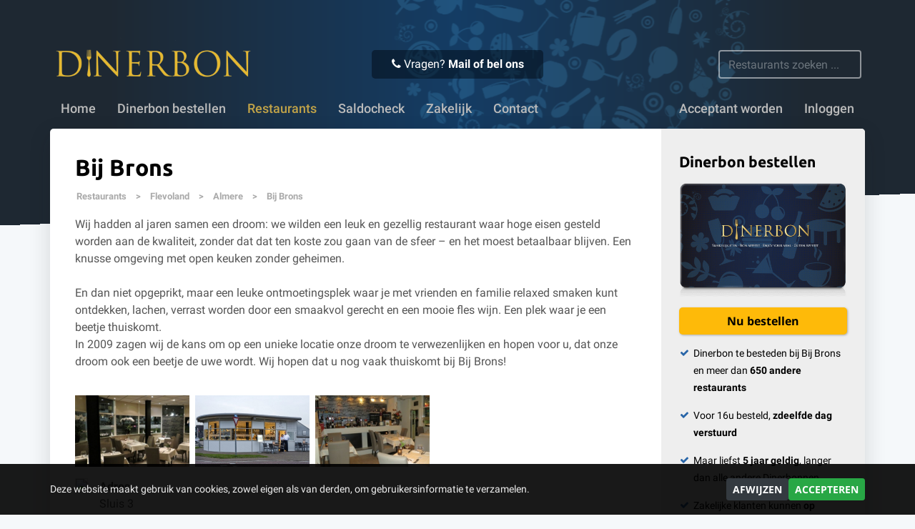

--- FILE ---
content_type: text/html; charset=UTF-8
request_url: https://www.dinerbon.nl/restaurants/flevoland/almere/bij-brons
body_size: 7373
content:
<!DOCTYPE html>
<html lang="en">
<head>
    <meta charset="utf-8">
    <meta http-equiv="X-UA-Compatible" content="IE=edge">
    <meta name="viewport" content='width=device-width, initial-scale=1.0, maximum-scale=1.0, user-scalable=0' />

    <meta name="title" content="Met de Dinerbon eten bij Bij Brons - Dinerbon.nl"/>
<meta name="keywords" content="dinerbon, cadeaubon, cadeau, dinerkaart, restaurant bon, restaurantbon, geschenkbon, dinercheque, diner cheque, kadobon, restaurant, online bestellen, uit eten, dineren, relatiegeschenk, kerstcadeau, valentijn, vaderdag, moederdag, cadeautip, verjaardag, acceptanten, deelnemende restaurants, geldigheid, gegarandeerde dinerbon, giftcard, verzilveren, origineel cadeau"/>
<meta name="description" content="Wij hadden al jaren samen een droom: we wilden een leuk en gezellig restaurant waar hoge eisen gesteld worden aan de kwaliteit, zonder dat dat ten koste zou gaan van de sfeer – en het moest betaalbaar blijven. Een knusse omgeving met open keuken zonder geheimen. En dan niet opgeprikt, maar een leuke ontmoetingsplek waar je met vrienden en familie relaxed smaken kunt ontdekken, lachen, verrast worden door een smaakvol gerecht en een mooie fles wijn. Een plek waar je een beetje thuiskomt. In 2009 zagen wij de kans om op een unieke locatie onze droom te verwezenlijken en hopen voor u, dat onze droom ook een beetje de uwe wordt. Wij hopen dat u nog vaak thuiskomt bij Bij Brons!"/>
<title>Met de Dinerbon eten bij Bij Brons - Dinerbon.nl</title>
    <meta name="csrf-token" content="BtUY1wFzV3pmLur4kRXRZcNc8HWBppv5RpADoA8L">

    
    <link rel="stylesheet" href="/css/app.css?id=0bd4ab85daf96317f077de4668319340" media="screen" type="text/css" >
    <link rel="shortcut icon" href="/favicon.ico" type="image/x-icon" />

    <script>
        // Define dataLayer and the gtag function.
        window.dataLayer = window.dataLayer || [];
        function gtag(){dataLayer.push(arguments);}

        
        gtag("consent", "default", {
            ad_storage: "denied",
            analytics_storage: "denied",
            wait_for_update: 500,
        });
            </script>
    <!-- Google Tag Manager -->
    <script>(function(w,d,s,l,i){w[l]=w[l]||[];w[l].push({'gtm.start':new Date().getTime(),event:'gtm.js'});var f=d.getElementsByTagName(s)[0],j=d.createElement(s),dl=l!='dataLayer'?'&l='+l:'';j.async=true;j.src='https://www.googletagmanager.com/gtm.js?id='+i+dl;f.parentNode.insertBefore(j,f);})(window,document,'script','dataLayer','GTM-TX3WZ8');</script>
    <!-- End Google Tag Manager -->

    <script type="application/ld+json">
      {
      "@context": "http://schema.org/",
      "@type": "Organization",
      "name": "Dinerbon",
      "url": "http://www.dinerbon.nl/",
      "logo": "http://www.dinerbon.nl/images/logo-white.png",
      "sameAs" : [
        "https://www.facebook.com/Dinerbon",
        "https://twitter.com/Dinerbon"    
      ]
      }
    </script>

    
        <script src="https://www.google.com/recaptcha/api.js?hl=nl" async defer></script>
</head>

<body>
<!-- Google Tag Manager (noscript) -->
<noscript><iframe src="https://www.googletagmanager.com/ns.html?id=GTM-TX3WZ8" height="0" width="0" style="display:none;visibility:hidden"></iframe></noscript>
<!-- End Google Tag Manager (noscript) -->

<div id="cookiebar">
    <div style="position: relative; margin: 0 auto; max-width: 1140px; display: flex; gap: 10px; align-items: center; width: 100%;">
        <p>Deze website maakt gebruik van cookies, zowel eigen als van derden, om gebruikersinformatie te verzamelen.</p>
        <a class="btn btn-sm btn-dark" href="/cookies?accept=false">Afwijzen</a>
        <a class="btn btn-sm btn-success" href="/cookies?accept=true">Accepteren</a>
    </div>
</div>

<div id="header" class="   ">

    <div id="backdrop" ></div>

    <div id="header-top" class="container">
        <button class="navbar-toggler collapsed" type="button" data-toggle="collapse" data-target="#navbarSupportedContent" aria-controls="navbarSupportedContent" aria-expanded="false" aria-label="Toggle navigation">
            <i class="fa fa-bars" aria-hidden="true"></i> <i class="fa fa-remove" aria-hidden="true"></i>
        </button>

        <a id="logo" href="/"><img src="//cdn.dinerbon.nl/images/logo.png" /></a>

        <div class="contact">
            <i class="fa fa-phone" aria-hidden="true"></i>
            Vragen? <a href="/klantenservice">Mail of bel ons</a>
        </div>

		<form action="/restaurants" class="search" class="form-inline">
            <input class="typeahead form-control" autocomplete="off" type="text" name="q" placeholder="Restaurants zoeken ..." data-provide="typeahead" />
		</form>
	</div>

    <nav class="navbar navbar-expand-lg navbar-inverse container">
        <div class="collapse navbar-collapse" id="navbarSupportedContent">
            <ul class="navbar-nav">
                
                                    <li class="nav-item "><a class="nav-link" href="/">Home</a></li>
                <li class="nav-item "><a class="nav-link" href="/bestellen">Dinerbon bestellen</a></li>
                <li class="nav-item dropdown restaurants  active ">
                    <a class="nav-link dropdown-toggle" role="button" href="/restaurants">Restaurants</a>
                    <div class="dropdown-menu restaurants" role="menu">
                        <div class="row">
                            <ul id="province_menu" class="col-md-6">
                                <li class="dropdown-heading"><span>Per provincie:</span></li>
                                                                <li class="dropdown-item"><a href="/restaurants/drenthe">Drenthe</a></li>
                                                                <li class="dropdown-item"><a href="/restaurants/flevoland">Flevoland</a></li>
                                                                <li class="dropdown-item"><a href="/restaurants/friesland">Friesland</a></li>
                                                                <li class="dropdown-item"><a href="/restaurants/gelderland">Gelderland</a></li>
                                                                <li class="dropdown-item"><a href="/restaurants/provincie-groningen">Groningen</a></li>
                                                                <li class="dropdown-item"><a href="/restaurants/limburg">Limburg</a></li>
                                                                <li class="dropdown-item"><a href="/restaurants/noord-brabant">Noord-Brabant</a></li>
                                                                <li class="dropdown-item"><a href="/restaurants/noord-holland">Noord-Holland</a></li>
                                                                <li class="dropdown-item"><a href="/restaurants/overijssel">Overijssel</a></li>
                                                                <li class="dropdown-item"><a href="/restaurants/provincie-utrecht">Utrecht</a></li>
                                                                <li class="dropdown-item"><a href="/restaurants/zeeland">Zeeland</a></li>
                                                                <li class="dropdown-item"><a href="/restaurants/zuid-holland">Zuid-Holland</a></li>
                                                            </ul>
                            <ul id="city_menu" class="col-md-6">
                                <li class="dropdown-heading"><span>Per stad:</span></li>
                                                                <li class="dropdown-item"><a href="/restaurants/amsterdam">Amsterdam</a></li>
                                                                <li class="dropdown-item"><a href="/restaurants/arnhem">Arnhem</a></li>
                                                                <li class="dropdown-item"><a href="/restaurants/breda">Breda</a></li>
                                                                <li class="dropdown-item"><a href="/restaurants/den-haag">Den Haag</a></li>
                                                                <li class="dropdown-item"><a href="/restaurants/eindhoven">Eindhoven</a></li>
                                                                <li class="dropdown-item"><a href="/restaurants/groningen">Groningen</a></li>
                                                                <li class="dropdown-item"><a href="/restaurants/haarlem">Haarlem</a></li>
                                                                <li class="dropdown-item"><a href="/restaurants/leeuwarden">Leeuwarden</a></li>
                                                                <li class="dropdown-item"><a href="/restaurants/nijmegen">Nijmegen</a></li>
                                                                <li class="dropdown-item"><a href="/restaurants/rotterdam">Rotterdam</a></li>
                                                                <li class="dropdown-item"><a href="/restaurants/utrecht">Utrecht</a></li>
                                                                <li class="dropdown-item"><a href="/restaurants/zwolle">Zwolle</a></li>
                                                            </ul>
                        </div>
                    </div>
                </li>
                <li class="nav-item "><a class="nav-link" href="/saldocheck">Saldocheck</a></li>
                <li class="nav-item "><a class="nav-link" href="/zakelijk">Zakelijk</a></li>
                <li class="nav-item "><a class="nav-link" href="/klantenservice">Contact</a></li>
                
                                <li class="nav-item right ml-lg-auto "><a class="nav-link" href="/acceptant-worden">Acceptant worden</a></li>
                <li class="nav-item right "><a class="nav-link" href="/inloggen">Inloggen</a></li>
                                
        	</ul>
        </div>
    </nav>
</div>

<section id="affix-cta" data-toggle="affix">
    <div class="container">
        <a class="btn-primary btn-small" href="/bestellen">Dinerbon bestellen</a>
        <ul>
            <li>&#10004; 5 jaar geldig</li>
                        <li>&#10004; Voor 16:00 uur besteld, vandaag verstuurd</li>
                        <li>&#10004; Meer dan 1100 restaurants</li>
        </ul>
    </div>
</section>



<div id="pagecontent" class="container">
    <script type="application/ld+json">
{
  "@context": "http://schema.org",
  "@type": "Restaurant",
  "name": "Bij Brons",
  "address": {
    "@type": "PostalAddress",
    "addressLocality": "Almere",
    "postalCode": "1357NZ",
    "streetAddress": "Sluis 3"
  },
    "photo": {
    "@type": "ImageObject",
    "contentUrl": "https://www.dinerbon.nl/media/restaurants/9351/rtFiRSli.jpg",
    "image": "https://www.dinerbon.nl/media/restaurants/9351/rtFiRSli.jpg",
    "thumbnailUrl": "https://www.dinerbon.nl/media/restaurants/9351/rtFiRSli_t.jpg"
  },
  "image": "https://www.dinerbon.nl/media/restaurants/9351/rtFiRSli.jpg",
      "servesCuisine": [
      "Frans"  ,       "Internationaal"     ],
      "url": "http://www.bijbrons.nl",
    "telephone": "0365401126"
}
</script>
<script type="application/ld+json">
{
    "@context": "http://schema.org",
    "@type": "BreadcrumbList",
    "itemListElement": [{
        "@type": "ListItem",
        "position": 1,
        "item": {
            "@id": "https://www.dinerbon.nl/restaurants",
            "url": "https://www.dinerbon.nl/restaurants",
            "name": "Restaurants"
        }
    },{
        "@type": "ListItem",
        "position": 2,
        "item": {
            "@id": "https://www.dinerbon.nl/restaurants/flevoland",
            "url": "https://www.dinerbon.nl/restaurants/flevoland",
            "name": "Flevoland"
        }
    },{
        "@type": "ListItem",
        "position": 3,
        "item": {
            "@id": "https://www.dinerbon.nl/restaurants/almere",
            "url": "https://www.dinerbon.nl/restaurants/almere",
            "name": "Almere"
        }
    },{
        "@type": "ListItem",
        "position": 4,
        "item": {
            "@type": "ListItem",
            "@id": "https://www.dinerbon.nl/restaurants/flevoland/almere/bij-brons",
            "url": "https://www.dinerbon.nl/restaurants/flevoland/almere/bij-brons",
            "name": "Bij Brons"
        }
    }
    ]
}
</script>

<div id="restaurant-photo" class="modal fade" tabindex="-1" role="dialog">
    <div class="modal-dialog" role="document" style="margin-top: 100px;">
        <div class="modal-content">
            <div class="modal-header">
                <h4 id="previewLabel" class="modal-title">Bij Brons</h4>
                <button type="button" class="close" data-dismiss="modal" aria-label="Close"><span aria-hidden="true">&times;</span></button>
            </div>
            <div class="modal-body">
                <img id="modal-image" src="/media/restaurants/9351/rtFiRSli.jpg" style="max-height: 400px; max-width: 100%;" />
            </div>
        </div><!-- /.modal-content -->
    </div><!-- /.modal-dialog -->
</div><!-- /.modal -->

<div class="row" style="height: 100%;">
    <div class="col-sm-9">
        <div style="padding: 35px 20px;">
                        <h2 class="restaurant-title" style="text-transform: none;">
                Bij Brons
            </h2>

            <div id="breadcrumb">
                <span class="hidden-xs"><a href="/restaurants">Restaurants</a> > </span>
                <a href="/restaurants/flevoland">Flevoland</a> >
                <a href="/restaurants/almere">Almere</a> >
                <a href="#">Bij Brons</a>
            </div>

                                    <p style="margin: 10px 0 35px; color: #555; line-height: 1.5em;">
            Wij hadden al jaren samen een droom: we wilden een leuk en gezellig restaurant waar hoge eisen gesteld worden aan de kwaliteit, zonder dat dat ten koste zou gaan van de sfeer – en het moest betaalbaar blijven. Een knusse omgeving met open keuken zonder geheimen.<br />
<br />
En dan niet opgeprikt, maar een leuke ontmoetingsplek waar je met vrienden en familie relaxed smaken kunt ontdekken, lachen, verrast worden door een smaakvol gerecht en een mooie fles wijn. Een plek waar je een beetje thuiskomt.<br />
In 2009 zagen wij de kans om op een unieke locatie onze droom te verwezenlijken en hopen voor u, dat onze droom ook een beetje de uwe wordt. Wij hopen dat u nog vaak thuiskomt bij Bij Brons!
            </p>
            
                            <div class="d-flex justify-content-left" style="height: 100px;">
                                        <div class="mr-2 w-100 h-100" style="overflow: hidden; max-width: 160px;">
                        <a class="photo" data-index="0" href="/media/restaurants/9351/rtFiRSli.jpg" style="display: block; height: 100%; background: url(/media/restaurants/9351/rtFiRSli.jpg); background-size: cover;" /></a>
                    </div>
                                        <div class="mr-2 w-100 h-100" style="overflow: hidden; max-width: 160px;">
                        <a class="photo" data-index="1" href="/media/restaurants/9351/Ff0BErLs.jpg" style="display: block; height: 100%; background: url(/media/restaurants/9351/Ff0BErLs.jpg); background-size: cover;" /></a>
                    </div>
                                        <div class="mr-2 w-100 h-100" style="overflow: hidden; max-width: 160px;">
                        <a class="photo" data-index="2" href="/media/restaurants/9351/lJetvY5t.jpg" style="display: block; height: 100%; background: url(/media/restaurants/9351/lJetvY5t.jpg); background-size: cover;" /></a>
                    </div>
                                    </div>
            
            <div class="restaurant-info mt-3" style="line-height: 1.5em; color: #555;">

                <div class="media">
                    <a class="mr-3" id="address-map" target="_blank" href="https://maps.google.nl/?q=Sluis+3+1357NZ+Almere&amp;sll=52.334010,5.221788&amp;t=m&amp;z=14">
                        <img src="//maps.googleapis.com/maps/api/staticmap?center=52.334010,5.221788&amp;zoom=15&amp;size=200x140&amp;maptype=roadmap&amp;markers=color:0x2266A6%7C52.334010,5.221788&amp;sensor=false&amp;key=AIzaSyBeTitsvitCI16lVVM6futzITJ49J5UTkE" style="border: 1px solid #DDD; float: left;" />
                    </a>
                    <div class="media-body">
                        <strong>Adres</strong><br />
                        <span class="street">Sluis 3</span><br />
                        1357NZ<br />
                        Almere<br />
                        0365401126<br />

                                                <a style="color: #3b5998; display: inline-block; width: 20px;" target="_blank" href="https://www.facebook.com/bijbrons.nl"><i class="fa fa-facebook"></i></a>
                                                                        <a style="color: #00aced; display: inline-block; width: 20px;" target="_blank" href="https://www.twitter.com/bijbrons"><i class="fa fa-twitter"></i></a>
                                                                                                <a style="color: #104B84" target="_blank" href="http://www.bijbrons.nl">http://www.bijbrons.nl</a>
                                            </div>
                </div>

                <div style="overflow: hidden; margin-bottom: 15px; padding-bottom: 15px; border-bottom: 1px dotted #ddd;">
                </div>
     
                <div style="overflow: hidden" class="row">
                                        <div class="col-sm-12 col-xs-7 col-md-7">
                        <h4 style="color: #222; margin: 2px 0px; font-family: Arial;">Openingstijden:</h4>
                        <table cellspacing="0" cellpadding="0" class="opening_hours"><tr>
<th style="text-align: left;">Maandag</th>
<td colspan="2"><em>Gesloten</em></td>
</tr>
<tr>
<th style="text-align: left;">Dinsdag</th>
<td colspan="2">17:30 - 21:30</td></tr>
<tr>
<th style="text-align: left;">Woensdag</th>
<td colspan="2">17:30 - 21:30</td></tr>
<tr>
<th style="text-align: left;">Donderdag</th>
<td colspan="2">17:30 - 21:30</td></tr>
<tr>
<th style="text-align: left;">Vrijdag</th>
<td colspan="2">17:30 - 21:30</td></tr>
<tr>
<th style="text-align: left;">Zaterdag</th>
<td colspan="2">17:30 - 21:30</td></tr>
<tr>
<th style="text-align: left;">Zondag</th>
<td colspan="2">17:30 - 21:30</td></tr>
</table>
                    </div>
                    
                    <div class="col-sm-12 col-xs-5 col-md-5">
                                                <div style="margin-bottom: 15px;">
                            <h4 style="display: block; color: #222; margin: 2px 0px; font-family: Arial;">Prijsindicatie:</h4>
                            &euro;  30,00
                        </div>
                        
                        
                                            	<div style="float: left; width: 50%;">
                            <h4 style="color: #222; margin: 2px 0px; font-family: Arial;">Keuken:</h4>
                                                        <a href="/restaurants/frans">Frans</a><br />
                                                        <a href="/restaurants/internationaal">Internationaal</a><br />
                                                	</div>
                                            </div>
           	    </div>
      		</div>
        </div>
    </div>
    <div class="col-sm-3" style="border-radius: 0 5px 5px 0; background: #eee; padding: 35px 25px;">
        <h3 class="mb-3">Dinerbon bestellen</h3>
        <img src="/images/order/giftcard.png" srcset="/images/order/giftcard@2x.png 440w" style="width: 100%;" />
        <a class="btn btn-navy yellow" href="/bestellen" style="border-radius: 5px; box-shadow: 1px 1px 3px 0px #AAA; text-decoration: none; display: block; margin: 15px auto; ">Nu bestellen</a>
        <ul class="check-circle" style="font-size: 90%;">
            <li>Dinerbon te besteden bij Bij Brons en meer dan <strong>650 andere restaurants</strong></li>
                        <li>Voor 16u besteld, <strong>zdeelfde dag verstuurd</strong></li>
                        <li>Maar liefst <strong>5 jaar geldig</strong>, langer dan alle andere Dinerbonnen</li>
            <li>Zakelijke klanten kunnen <strong>op rekening</strong> bestellen</li>
        </ul>
    </div>
</div>
</div>

<div id="footer">
    <div class="container" style="position: relative;">
        <div class="row">
            <form class="col-md-6" style="margin-bottom: 30px;">
                <fieldset>
                    <legend>Betaalmogelijkheiden:</legend>
                    <img src="/images/footer/methods.png" style="height: 30px;" />
                </fieldset>
            </form>
            <form class="col-md-6" style="margin-bottom: 30px;">
                <fieldset>
                    <legend>Verzending:</legend>
                    <img src="/images/footer/postnl.png" style="position: absolute; height: 30px;" />
                    <p style="line-height: 1.2em; margin: 0; padding-left: 40px; float: left;">Wij verzenden via PostNL. Wanneer u op werkdagen voor 16:00 uur bestelt en betaalt verzenden wij nog dezelfde middag!</p>
                </fieldset>
            </form>
        </div>
        <div class="row">
            <div class="col-sm-6 col-md-4">
                <strong>Dinerbon</strong>
                <ul>
                    <li><a href="/saldocheck">Saldocheck</a></li>
                    <li><a href="/bestellen">Dinerbon bestellen</a></li>
                    <li><a href="/klantenservice">Klantenservice</a></li>
                    <li><a href="/zakelijk">Zakelijk</a></li>
                    <li><a href="/algemene-voorwaarden">Algemene voorwaarden</a></li>
                    <li><a href="/privacy">Privacy</a></li>
                    
                </ul>
            </div>
            <div id="contact" class="col-sm-6 col-md-4 mt-4 mt-sm-0">
                <strong>Contact</strong>
                <ul style="margin: 0;">
                    <li>Bon Appetit Internet Services B.V.</li>
                    <li>Lynbaan 35</li>
                    <li>8941 BR Leeuwarden</li>
                    <!--<li>085 001 2829</li>-->
                    <li>KVK-nr: 51416816</li>
                    <li>Btw-id: NL8500.03.271.B01</li>
                    <!--<li>
                        <a target="_blank" href="http://www.twitter.com/Dinerbon" style="margin-right: 15px;"><span class='sprite twitter'></span> Twitter</a>
                        <a target="_blank" href="http://www.facebook.com/Dinerbon"><span class='sprite facebook'></span> Facebook</a>
                    </li>-->
                </ul>
            </div>
            <div class="col-md-4 col-sm-12 mt-5 mt-sm-0">
                <strong>650 aangesloten restaurants</strong>
                <ul style="columns: 2; -webkit-columns: 2; -moz-columns: 2;">
                                        <li><a href="/restaurants/drenthe" >Drenthe</a></li>
                                        <li><a href="/restaurants/flevoland" >Flevoland</a></li>
                                        <li><a href="/restaurants/friesland" >Friesland</a></li>
                                        <li><a href="/restaurants/gelderland" >Gelderland</a></li>
                                        <li><a href="/restaurants/provincie-groningen" >Groningen</a></li>
                                        <li><a href="/restaurants/limburg" >Limburg</a></li>
                                        <li><a href="/restaurants/noord-brabant" >Noord-Brabant</a></li>
                                        <li><a href="/restaurants/noord-holland" >Noord-Holland</a></li>
                                        <li><a href="/restaurants/overijssel" >Overijssel</a></li>
                                        <li><a href="/restaurants/provincie-utrecht" >Utrecht</a></li>
                                        <li><a href="/restaurants/zeeland" >Zeeland</a></li>
                                        <li><a href="/restaurants/zuid-holland" >Zuid-Holland</a></li>
                                    </ul>
            </div>
        </div>
    </div>
</div>

<script type="text/javascript" src="/js/typeahead-tokens.js"></script>
<script type="text/javascript" src="/js/app.js?id=62ba17c75277b0e2200570cbf66f2994"></script>

<script type="text/javascript">
$(document).ready(function() {
    positionFooter();
    setTimeout(positionFooter, 500);

    setTimeout(function() {
        $('.social').css('visibility', 'visible');
    }, 1000);
});

$('.typeahead').typeahead({
    source: typeaheadTokens,
    onselect: function(obj) {
        $(this)[0].$element.closest('form').submit();
    }
});

function positionFooter()
{
    $('#pagecontent').css('height', 'auto');
    if ($(window).height() > ($('#footer').offset().top + $('#footer').outerHeight())) {
        margin = $(window).height() - ($('#footer').outerHeight() + $('#footer').offset().top + parseInt($('#footer').css('margin-top')));
        margin += parseInt($('#pagecontent').css('padding-bottom'));
        $('#pagecontent').css('height', $('#pagecontent').height() + margin);
    }
}

/*
$('a.dropdown-toggle, .dropdown-menu a').on('touchstart', function(e) {
  e.stopPropagation();
});
*/

$(document).ready(function() {

    var toggleAffix = function(affixElement, scrollElement) {
        var top =  200 ;

        if (scrollElement.scrollTop() >= top){
            affixElement.addClass('affix');
        } else {
            affixElement.removeClass('affix');
        }
    };

    $('[data-toggle="affix"]').each(function() {
        var ele = $(this);

        $(window).on('scroll resize', function() {
            toggleAffix(ele, $(this));
        });

        // init
        toggleAffix(ele, $(window));
    });

});
</script>

<script type="text/javascript">
$('a.photo').click(function(e) {
    var src = $(this).attr('href')
    $('#restaurant-photo img#modal-image').attr('src', src);
    $('#restaurant-photo').modal('show');
    return false;
})
</script>

</body>
</html>